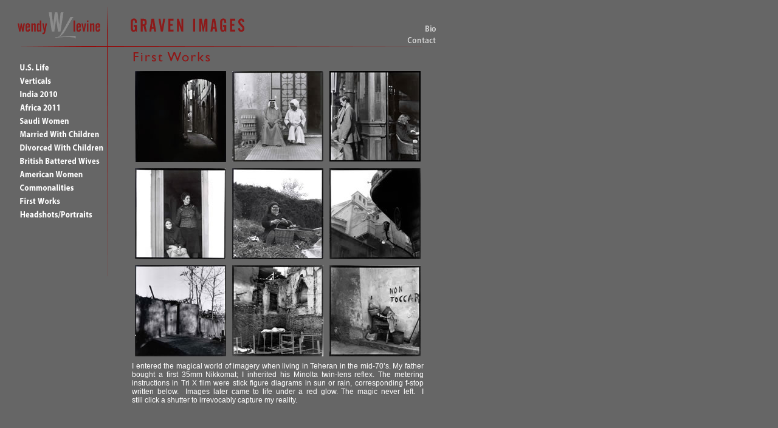

--- FILE ---
content_type: text/html
request_url: http://wendylevine.com/galleries/first_works.html
body_size: 3189
content:
<!DOCTYPE HTML PUBLIC "-//W3C//DTD HTML 4.01 Transitional//EN">
<html><!-- InstanceBegin template="/Templates/thumbs.dwt" codeOutsideHTMLIsLocked="false" -->
<head>
<!-- InstanceBeginEditable name="doctitle" -->
<title>Wendy Levine</title>
<!-- InstanceEndEditable --><meta http-equiv="Content-Type" content="text/html; charset=iso-8859-1">
<link href="../wl.css" rel="stylesheet" type="text/css">
<!-- InstanceBeginEditable name="head" --><!-- InstanceEndEditable -->
<script language="JavaScript" type="text/JavaScript">
<!--
<!--









<!--








<!--







<!--






<!--





<!--




<!--



<!--


<!--

<!--
function MM_findObj(n, d) { //v4.01
  var p,i,x;  if(!d) d=document; if((p=n.indexOf("?"))>0&&parent.frames.length) {
    d=parent.frames[n.substring(p+1)].document; n=n.substring(0,p);}
  if(!(x=d[n])&&d.all) x=d.all[n]; for (i=0;!x&&i<d.forms.length;i++) x=d.forms[i][n];
  for(i=0;!x&&d.layers&&i<d.layers.length;i++) x=MM_findObj(n,d.layers[i].document);
  if(!x && d.getElementById) x=d.getElementById(n); return x;
}
function MM_nbGroup(event, grpName) { //v6.0
var i,img,nbArr,args=MM_nbGroup.arguments;
  if (event == "init" && args.length > 2) {
    if ((img = MM_findObj(args[2])) != null && !img.MM_init) {
      img.MM_init = true; img.MM_up = args[3]; img.MM_dn = img.src;
      if ((nbArr = document[grpName]) == null) nbArr = document[grpName] = new Array();
      nbArr[nbArr.length] = img;
      for (i=4; i < args.length-1; i+=2) if ((img = MM_findObj(args[i])) != null) {
        if (!img.MM_up) img.MM_up = img.src;
        img.src = img.MM_dn = args[i+1];
        nbArr[nbArr.length] = img;
    } }
  } else if (event == "over") {
    document.MM_nbOver = nbArr = new Array();
    for (i=1; i < args.length-1; i+=3) if ((img = MM_findObj(args[i])) != null) {
      if (!img.MM_up) img.MM_up = img.src;
      img.src = (img.MM_dn && args[i+2]) ? args[i+2] : ((args[i+1])?args[i+1] : img.MM_up);
      nbArr[nbArr.length] = img;
    }
  } else if (event == "out" ) {
    for (i=0; i < document.MM_nbOver.length; i++) { img = document.MM_nbOver[i]; img.src = (img.MM_dn) ? img.MM_dn : img.MM_up; }
  } else if (event == "down") {
    nbArr = document[grpName];
    if (nbArr) for (i=0; i < nbArr.length; i++) { img=nbArr[i]; img.src = img.MM_up; img.MM_dn = 0; }
    document[grpName] = nbArr = new Array();
    for (i=2; i < args.length-1; i+=2) if ((img = MM_findObj(args[i])) != null) {
      if (!img.MM_up) img.MM_up = img.src;
      img.src = img.MM_dn = (args[i+1])? args[i+1] : img.MM_up;
      nbArr[nbArr.length] = img;
  } }
}


function MM_preloadImages() { //v3.0
 var d=document; if(d.images){ if(!d.MM_p) d.MM_p=new Array();
   var i,j=d.MM_p.length,a=MM_preloadImages.arguments; for(i=0; i<a.length; i++)
   if (a[i].indexOf("#")!=0){ d.MM_p[j]=new Image; d.MM_p[j++].src=a[i];}}
}
function MM_swapImgRestore() { //v3.0
  var i,x,a=document.MM_sr; for(i=0;a&&i<a.length&&(x=a[i])&&x.oSrc;i++) x.src=x.oSrc;
}
function MM_swapImage() { //v3.0
  var i,j=0,x,a=MM_swapImage.arguments; document.MM_sr=new Array; for(i=0;i<(a.length-2);i+=3)
   if ((x=MM_findObj(a[i]))!=null){document.MM_sr[j++]=x; if(!x.oSrc) x.oSrc=x.src; x.src=a[i+2];}
}
//-->
</script>
</head>

<body bgcolor="#666666" leftmargin="20" topmargin="5" marginwidth="20" marginheight="5" onLoad="MM_preloadImages('../images/home_r1_c1_r2_c14_f2.gif','../images/home_r1_c1_r2_c14_f3.gif','../images/home_r1_c1_r4_c13_f2.gif','../images/home_r1_c1_r4_c13_f3.gif','../images/Navigation Column/US red.gif','../images/Navigation Column/Verticals Red.gif','../images/Navigation Column/Saudi red.gif','../images/Navigation Column/Married red.gif','../images/Navigation Column/headshots red.gif','../images/Navigation Column/Divorced red.gif','../images/Navigation Column/Battered red.gif','../images/Navigation Column/American red.gif','../images/Navigation Column/commonalities red.gif','../images/Navigation Column/first red.gif','../images/Navigation Column/India red.gif''../images/Navigation Column/Africa_red.gif',)">
<table width="680" border="0" align="left" cellpadding="0" cellspacing="0">
  <tr>
    <td width="680" height="72" align="left"><table align="center" border="0" cellpadding="0" cellspacing="0" width="700">
<!-- fwtable fwsrc="home.png" fwbase="home_r1_c1.gif" fwstyle="Dreamweaver" fwdocid = "742308039" fwnested="1" -->
  <tr>
   <td><table align="center" border="0" cellpadding="0" cellspacing="0" width="697">
	  <tr>
	   <td><a href="../index.html"><img name="home_r1_c1_r1_c1" src="../images/home_r1_c1_r1_c1.gif" width="650" height="72" border="0" alt="Home"></a></td>
	   <td><table align="center" border="0" cellpadding="0" cellspacing="0" width="47">
		  <tr>
		   <td><img name="home_r1_c1_r1_c13" src="../images/home_r1_c1_r1_c13.gif" width="47" height="36" border="0" alt=""></td>
		  </tr>
		  <tr>
		   <td><table align="center" border="0" cellpadding="0" cellspacing="0" width="47">
			  <tr>
			   <td><img name="home_r1_c1_r2_c13" src="../images/home_r1_c1_r2_c13.gif" width="30" height="11" border="0" alt=""></td>
			   <td><a href="../about/bio.html" target="_top" onClick="MM_nbGroup('down','navbar1','home_r1_c1_r2_c14','../images/home_r1_c1_r2_c14_f3.gif',1);" onMouseOver="MM_nbGroup('over','home_r1_c1_r2_c14','../images/home_r1_c1_r2_c14_f2.gif','../images/home_r1_c1_r2_c14_f3.gif',1);" onMouseOut="MM_nbGroup('out');"><img name="home_r1_c1_r2_c14" src="../images/home_r1_c1_r2_c14.gif" width="17" height="11" border="0" alt=""></a></td>
			  </tr>
			</table></td>
		  </tr>
		  <tr>
		   <td><img name="home_r1_c1_r3_c13" src="../images/home_r1_c1_r3_c13.gif" width="47" height="9" border="0" alt=""></td>
		  </tr>
		  <tr>
		   <td><a href="../about/contact.html" target="_top" onClick="MM_nbGroup('down','navbar1','home_r1_c1_r4_c13','../images/home_r1_c1_r4_c13_f3.gif',1);" onMouseOver="MM_nbGroup('over','home_r1_c1_r4_c13','../images/home_r1_c1_r4_c13_f2.gif','../images/home_r1_c1_r4_c13_f3.gif',1);" onMouseOut="MM_nbGroup('out');"><img name="home_r1_c1_r4_c13" src="../images/home_r1_c1_r4_c13.gif" width="47" height="10" border="0" alt=""></a></td>
		  </tr>
		  <tr>
		   <td><img name="home_r1_c1_r5_c13" src="../images/home_r1_c1_r5_c13.gif" width="47" height="6" border="0" alt=""></td>
		  </tr>
		</table></td>
	  </tr>
	</table></td>
   <td><img name="home_r1_c1_r1_c15" src="../images/home_r1_c1_r1_c15.gif" width="3" height="72" border="0" alt=""></td>
  </tr>
  <tr valign="top">
   <td><table align="center" border="0" cellpadding="0" cellspacing="0" width="697">
	  <tr valign="top">
	   <td width="1"><img name="home_r1_c1_r6_c1" src="../images/home_r1_c1_r6_c1.gif" width="1" height="408" border="0" alt=""></td>
	   <td width="155"><table width="148" border="0">
         <tr>
           <td>&nbsp;</td>
           <td valign="top">&nbsp;</td>
         </tr>
         <tr>
           <td>&nbsp;</td>
           <td><a href="u_s_life.html" onMouseOut="MM_swapImgRestore()" onMouseOver="MM_swapImage('Image23','','../images/Navigation Column/US red.gif',1)"><img src="../images/Navigation Column/US.gif" name="Image23" width="139" height="13" vspace="1" border="0"></a></td>
         </tr>
         <tr>
           <td>&nbsp;</td>
           <td><a href="verticals.html" onMouseOut="MM_swapImgRestore()" onMouseOver="MM_swapImage('Image24','','../images/Navigation Column/Verticals Red.gif',1)"><img src="../images/Navigation Column/Verticals.gif" name="Image24" width="139" height="13" vspace="0" border="0"></a></td>
         </tr>
         <tr>
           <td>&nbsp;</td>
           <td height="2"><a href="india_2010.html" onMouseOut="MM_swapImgRestore()" onMouseOver="MM_swapImage('Image32','','../images/Navigation Column/India red.gif',1)"><img src="../images/Navigation Column/India.gif" name="Image32" width="139" height="13" border="0"></a></td>
         </tr>
         <tr>
         <td>&nbsp;</td>
           <td height="2"><a href="africa_2011.html" onMouseOut="MM_swapImgRestore()" onMouseOver="MM_swapImage('Image33','','../images/Navigation Column/Africa_red.gif',1)"><img src="../images/Navigation Column/Africa.gif" name="Image33" width="139" height="13" border="0"></a></td>
         </tr>
         <tr>
           <td>&nbsp;</td>
           <td height="2"><a href="saudi_women.html" onMouseOut="MM_swapImgRestore()" onMouseOver="MM_swapImage('Image25','','../images/Navigation Column/Saudi red.gif',1)"><img src="../images/Navigation Column/Saudi.gif" name="Image25" width="139" height="13" vspace="0" border="0"></a></td>
         </tr>
         <tr>
           <td>&nbsp;</td>
           <td height="2"><a href="married_with_children.html" onMouseOut="MM_swapImgRestore()" onMouseOver="MM_swapImage('Image26','','../images/Navigation Column/Married red.gif',1)"><img src="../images/Navigation Column/Married.gif" name="Image26" width="139" height="13" vspace="0" border="0"></a></td>
         </tr>
         <tr>
           <td>&nbsp;</td>
           <td height="2"><a href="divorced_with_children.html" onMouseOut="MM_swapImgRestore()" onMouseOver="MM_swapImage('Image27','','../images/Navigation Column/Divorced red.gif',1)"><img src="../images/Navigation Column/Divorced.gif" name="Image27" width="139" height="13" vspace="0" border="0"></a></td>
         </tr>
         <tr>
           <td width="1">&nbsp;</td>
           <td><a href="british_battered_women.html" onMouseOut="MM_swapImgRestore()" onMouseOver="MM_swapImage('Image28','','../images/Navigation Column/Battered red.gif',1)"><img src="../images/Navigation Column/Battered.gif" name="Image28" width="139" height="13" vspace="0" border="0"></a></td>
         </tr>
         <tr>
           <td>&nbsp;</td>
           <td><a href="american_women.html" onMouseOut="MM_swapImgRestore()" onMouseOver="MM_swapImage('Image29','','../images/Navigation Column/American red.gif',1)"><img src="../images/Navigation Column/American.gif" name="Image29" width="139" height="13" vspace="0" border="0"></a></td>
         </tr>
         <tr>
           <td>&nbsp;</td>
           <td><a href="commonalities.html" onMouseOut="MM_swapImgRestore()" onMouseOver="MM_swapImage('Image30','','../images/Navigation Column/commonalities red.gif',1)"><img src="../images/Navigation Column/commonalities.gif" name="Image30" width="139" height="13" vspace="0" border="0"></a></td>
         </tr>
         <tr>
           <td>&nbsp;</td>
           <td><a href="first_works.html" onMouseOut="MM_swapImgRestore()" onMouseOver="MM_swapImage('Image31','','../images/Navigation Column/first red.gif',1)"><img src="../images/Navigation Column/first.gif" name="Image31" width="139" height="13" vspace="0" border="0"></a></td>
         </tr>
         <tr>
           <td>&nbsp;</td>
           <td><a href="portraits.html" onMouseOut="MM_swapImgRestore()" onMouseOver="MM_swapImage('Image34','','../images/Navigation Column/headshots red.gif',1)"><img src="../images/Navigation Column/headshots.gif" name="Image34" width="139" height="13" vspace="0" border="0"></a></td>
         </tr>
       </table></td>
	   <td width="10"><img src="../images/home_r1_c1_r6_c11.gif" alt="" name="home_r1_c1_r6_c11" width="3" height="408" border="0" align="top"></td>
	   <td width="539" align="left">
	     <table width="100%" border="0" align="left" cellpadding="0" cellspacing="7">
	       <tr valign="top">
		   	<td width="10"><img src="../images/1px.gif" alt="" name="" width="17" height="10" border="0"></td>
	         <td width="100%">
<!-- InstanceBeginEditable name="Title" --><img src="../images/titles08.gif" width="480" height="25"><!-- InstanceEndEditable --><br>
<table><tr><td>
<table width="100%" border="0" align="left" cellpadding="5" cellspacing="0">
  <!-- InstanceBeginRepeat name="Thumb1" --><!-- InstanceBeginRepeatEntry -->
  <tr valign="top">
    <td width="150" align="left"><!-- InstanceBeginEditable name="EditRegion2" --><a href="../slides/1st_firenze.html"><img src="../thumbs150/1st_firenze.jpg" alt="" width="150" height="150" border="0"></a><!-- InstanceEndEditable --></td>
    <td width="150" align="center"><!-- InstanceBeginEditable name="EditRegion3" --><a href="../slides/1st_hofuf.html"><img src="../thumbs150/1st_hofuf.jpg" alt="" name="" width="150" height="149" border="0"></a><!-- InstanceEndEditable --></td>
    <td width="150" align="right"><!-- InstanceBeginEditable name="EditRegion4" --><a href="../slides/1st_londontown.html"><img src="../thumbs150/1st_londontown.jpg" alt="" name="" width="150" height="149" border="0"></a><!-- InstanceEndEditable --></td>
  </tr>
  <!-- InstanceEndRepeatEntry --><!-- InstanceBeginRepeatEntry -->
  <tr valign="top">
    <td width="150" align="left"><!-- InstanceBeginEditable name="EditRegion2" --><a href="../slides/1st_mother_daughter.html"><img src="../thumbs150/1st_mother_daughter.jpg" alt="" name="" width="149" height="150" border="0"></a><!-- InstanceEndEditable --></td>
    <td width="150" align="center"><!-- InstanceBeginEditable name="EditRegion3" --><a href="../slides/1st_potato_lady.html"><img src="../thumbs150/1st_potato_lady.jpg" alt="" name="" width="150" height="150" border="0"></a><!-- InstanceEndEditable --></td>
    <td width="150" align="right"><!-- InstanceBeginEditable name="EditRegion4" --><a href="../slides/1st_roma.html"><img src="../thumbs150/1st_roma.jpg" alt="" name="" width="150" height="150" border="0"></a><!-- InstanceEndEditable --></td>
  </tr>
  <!-- InstanceEndRepeatEntry --><!-- InstanceBeginRepeatEntry -->
  <tr valign="top">
    <td width="150" align="left"><!-- InstanceBeginEditable name="EditRegion2" --><a href="../slides/1st_teheran.html"><img src="../thumbs150/1st_teheran.jpg" alt="" width="150" height="150" border="0"></a><!-- InstanceEndEditable --></td>
    <td width="150" align="center"><!-- InstanceBeginEditable name="EditRegion3" --><a href="../slides/1st_athens.html"><img src="../thumbs150/1st_athens.jpg" width="150" height="150" border="0"></a><!-- InstanceEndEditable --></td>
    <td width="150" align="right"><!-- InstanceBeginEditable name="EditRegion4" --><a href="../slides/1st_washer_woman_kit.html"><img src="../thumbs150/1st_washer_woman_kit.jpg" alt="" name="" width="150" height="150" border="0"></a><!-- InstanceEndEditable --></td>
  </tr>
  <!-- InstanceEndRepeatEntry --><!-- InstanceEndRepeat -->
</table></td></tr>
<tr><td>
<table width="480" border="0" cellspacing="0" cellpadding="0">
  <tr>
    <td class="caption"><!-- InstanceBeginEditable name="quote" -->
      <div align="justify">I entered
          the magical world of imagery when living in Teheran in the mid-70&#8217;s.
          My father bought a first 35mm Nikkomat; I inherited&nbsp;his Minolta
          twin-lens reflex. The metering instructions in&nbsp;Tri X film were
          stick figure diagrams in sun or rain,&nbsp;corresponding f-stop written
          below.&nbsp;&nbsp;Images
          later came to life under a red glow.&nbsp;The magic never left.&nbsp; I
          still&nbsp;click a shutter to irrevocably capture my reality.</div>
    <!-- InstanceEndEditable --></td>
  </tr>
</table>
</td></tr></table>
	</td>
	         </tr>
	       </table>
	     <p>&nbsp;</p>	     </td>
	  </tr>
	</table></td>
   <td><img name="home_r1_c1_r6_c15" src="../images/home_r1_c1_r6_c15.gif" width="3" height="408" border="0" alt=""></td>
  </tr>
</table>      <div align="right"></div>
    </td>
  </tr>
</table>
</body>
<!-- InstanceEnd --></html>

--- FILE ---
content_type: text/css
request_url: http://wendylevine.com/wl.css
body_size: 530
content:
/* CSS Document */
//by Studio VII Sparber001
body {
	font-family: Verdana, Arial, Helvetica, sans-serif;
	font-size: 12px;
	color: #CCCCCC
}
a:link {color: #FFFFFF; text-decoration: none} 
a:visited {color: #CCCCCC; text-decoration: none} 
a:active {color: #990000; text-decoration: none} 
a:hover {
	color: #F00;
	text-decoration: none
} 
.mytext {
	font-family: Verdana, Arial, Helvetica, sans-serif;
	font-size: 12px;
	color: #FFFFFF} 
a.mytext:link {color: #999999; text-decoration: none} 
a.mytext:visited {color: #666666; text-decoration: none} 
a.mytext:active {color: #990000; text-decoration: none} 
a.mytext:hover {color: #990000; text-decoration: none} 
.title {
	font-family: Verdana, Arial, Helvetica, sans-serif;
	font-size: 12px;
	color: #CCCCCC;
	font-weight: bold;
	letter-spacing: 0.3em;
} 
a.title:link {color: #999999; text-decoration: none} 
a.title:visited {color: #666666; text-decoration: none} 
a.title:active {color: #990000; text-decoration: none} 
a.title:hover {color: #990000; text-decoration: none} 
.caption {
	font-family: Verdana, Arial, Helvetica, sans-serif;
	font-size: 12px;
	color: #FFFFFF;
	font-style: normal;
	text-align: left;
	font-weight: normal;
} 
a.caption:link {color: #999999; text-decoration: none} 
a.caption:visited {color: #666666; text-decoration: none} 
a.caption:active {color: #990000; text-decoration: none} 
a.caption:hover {color: #990000; text-decoration: none} 
.menu {
	font-family: Verdana, Arial, Helvetica, sans-serif;
	font-size: 11px;
	color: #FFFFFF;
	text-align: left;
} 
a.menu:link {color: #999999; text-decoration: none} 
a.menu:visited {color: #666666; text-decoration: none} 
a.menu:active {color: #990000; text-decoration: none} 
a.menu:hover {color: #990000; text-decoration: none} 
.arrow {
	font-family: Verdana, Arial, Helvetica, sans-serif;
	font-size: 12px;
	color: #CCCCCC;
	text-align: left;
	font-weight: bold;
	text-decoration: none;
} 
a.arrow:link {
	color: #CCCCCC;
	text-decoration: none;
	font-weight: bold;
} 
a.arrow:visited {
	color: #CCCCCC;
	text-decoration: none;
	font-weight: bold;
} 
a.arrow:active {
	color: #FFFFFF;
	text-decoration: none;
	font-weight: bold;
} 
a.arrow:hover {
	color: #FFFFFF;
	text-decoration: none;
	font-weight: bold;
} 
li {
	font-family: Verdana, Arial, Helvetica, sans-serif;
	font-size: 11px;
	text-align: left;
	list-style-type: disc;
	list-style-position: outside;
	color: #FFFFFF;
}
.reviewcaption {
	font-style: normal;
	left: 301px;
	font-size: 9px;
	position: absolute;
	text-align: left;
	width: 390px;
	height: 22px;
}
